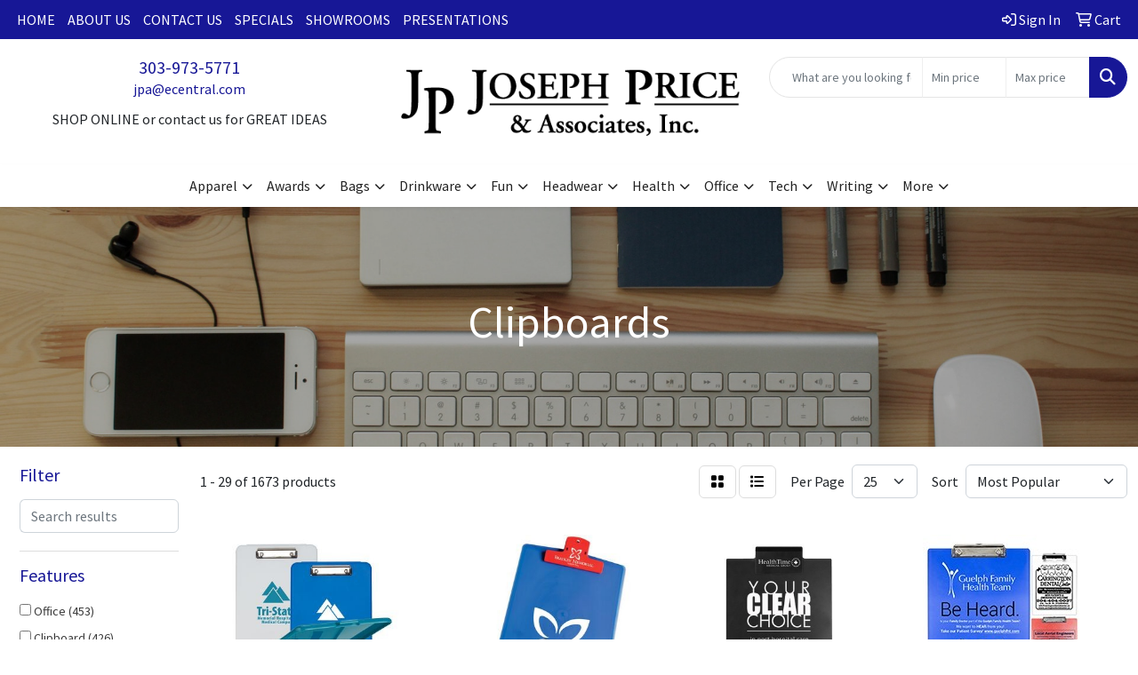

--- FILE ---
content_type: text/html
request_url: https://www.josephprice.com/ws/ws.dll/StartSrch?UID=1550&WENavID=16943875
body_size: 13898
content:
<!DOCTYPE html>
<html lang="en"><head>
<meta charset="utf-8">
<meta http-equiv="X-UA-Compatible" content="IE=edge">
<meta name="viewport" content="width=device-width, initial-scale=1">
<!-- The above 3 meta tags *must* come first in the head; any other head content must come *after* these tags -->


<link href="/distsite/styles/8/css/bootstrap.min.css" rel="stylesheet" />
<link href="https://fonts.googleapis.com/css?family=Open+Sans:400,600|Oswald:400,600" rel="stylesheet">
<link href="/distsite/styles/8/css/owl.carousel.min.css" rel="stylesheet">
<link href="/distsite/styles/8/css/nouislider.css" rel="stylesheet">
<!--<link href="/distsite/styles/8/css/menu.css" rel="stylesheet"/>-->
<link href="/distsite/styles/8/css/flexslider.css" rel="stylesheet">
<link href="/distsite/styles/8/css/all.min.css" rel="stylesheet">
<link href="/distsite/styles/8/css/slick/slick.css" rel="stylesheet"/>
<link href="/distsite/styles/8/css/lightbox/lightbox.css" rel="stylesheet"  />
<link href="/distsite/styles/8/css/yamm.css" rel="stylesheet" />
<!-- Custom styles for this theme -->
<link href="/we/we.dll/StyleSheet?UN=1550&Type=WETheme&TS=C44362.6030208333" rel="stylesheet">
<!-- Custom styles for this theme -->
<link href="/we/we.dll/StyleSheet?UN=1550&Type=WETheme-PS&TS=C44362.6030208333" rel="stylesheet">
<style>
#header-btm {padding-top: 0px; }
#nav1 li {text-transform: uppercase;}
#sigCollections-container > div.container {display:none;}
</style>

<!-- HTML5 shim and Respond.js for IE8 support of HTML5 elements and media queries -->
<!--[if lt IE 9]>
      <script src="https://oss.maxcdn.com/html5shiv/3.7.3/html5shiv.min.js"></script>
      <script src="https://oss.maxcdn.com/respond/1.4.2/respond.min.js"></script>
    <![endif]-->

</head>

<body style="background:#fff;">


  <!-- Slide-Out Menu -->
  <div id="filter-menu" class="filter-menu">
    <button id="close-menu" class="btn-close"></button>
    <div class="menu-content">
      
<aside class="filter-sidebar">



<div class="filter-section first">
	<h2>Filter</h2>
	 <div class="input-group mb-3">
	 <input type="text" style="border-right:0;" placeholder="Search results" class="form-control text-search-within-results" name="SearchWithinResults" value="" maxlength="100" onkeyup="HandleTextFilter(event);">
	  <label class="input-group-text" style="background-color:#fff;"><a  style="display:none;" href="javascript:void(0);" class="remove-filter" data-toggle="tooltip" title="Clear" onclick="ClearTextFilter();"><i class="far fa-times" aria-hidden="true"></i> <span class="fa-sr-only">x</span></a></label>
	</div>
</div>

<a href="javascript:void(0);" class="clear-filters"  style="display:none;" onclick="ClearDrillDown();">Clear all filters</a>

<div class="filter-section"  style="display:none;">
	<h2>Categories</h2>

	<div class="filter-list">

	 

		<!-- wrapper for more filters -->
        <div class="show-filter">

		</div><!-- showfilters -->

	</div>

		<a href="#" class="show-more"  style="display:none;" >Show more</a>
</div>


<div class="filter-section" >
	<h2>Features</h2>

		<div class="filter-list">

	  		<div class="checkbox"><label><input class="filtercheckbox" type="checkbox" name="2|Office" ><span> Office (453)</span></label></div><div class="checkbox"><label><input class="filtercheckbox" type="checkbox" name="2|Clipboard" ><span> Clipboard (426)</span></label></div><div class="checkbox"><label><input class="filtercheckbox" type="checkbox" name="2|Portable" ><span> Portable (372)</span></label></div><div class="checkbox"><label><input class="filtercheckbox" type="checkbox" name="2|School" ><span> School (341)</span></label></div><div class="checkbox"><label><input class="filtercheckbox" type="checkbox" name="2|Document" ><span> Document (314)</span></label></div><div class="checkbox"><label><input class="filtercheckbox" type="checkbox" name="2|Organizer" ><span> Organizer (307)</span></label></div><div class="checkbox"><label><input class="filtercheckbox" type="checkbox" name="2|Writing" ><span> Writing (287)</span></label></div><div class="checkbox"><label><input class="filtercheckbox" type="checkbox" name="2|Folder" ><span> Folder (284)</span></label></div><div class="checkbox"><label><input class="filtercheckbox" type="checkbox" name="2|Durable" ><span> Durable (257)</span></label></div><div class="checkbox"><label><input class="filtercheckbox" type="checkbox" name="2|Plastic" ><span> Plastic (247)</span></label></div><div class="show-filter"><div class="checkbox"><label><input class="filtercheckbox" type="checkbox" name="2|Rectangle" ><span> Rectangle (247)</span></label></div><div class="checkbox"><label><input class="filtercheckbox" type="checkbox" name="2|Business" ><span> Business (233)</span></label></div><div class="checkbox"><label><input class="filtercheckbox" type="checkbox" name="2|Lightweight" ><span> Lightweight (223)</span></label></div><div class="checkbox"><label><input class="filtercheckbox" type="checkbox" name="2|Holder" ><span> Holder (219)</span></label></div><div class="checkbox"><label><input class="filtercheckbox" type="checkbox" name="2|Storage" ><span> Storage (204)</span></label></div><div class="checkbox"><label><input class="filtercheckbox" type="checkbox" name="2|Stationery" ><span> Stationery (199)</span></label></div><div class="checkbox"><label><input class="filtercheckbox" type="checkbox" name="2|File" ><span> File (184)</span></label></div><div class="checkbox"><label><input class="filtercheckbox" type="checkbox" name="2|Clip" ><span> Clip (182)</span></label></div><div class="checkbox"><label><input class="filtercheckbox" type="checkbox" name="2|Board" ><span> Board (175)</span></label></div><div class="checkbox"><label><input class="filtercheckbox" type="checkbox" name="2|Paper" ><span> Paper (160)</span></label></div><div class="checkbox"><label><input class="filtercheckbox" type="checkbox" name="2|Waterproof" ><span> Waterproof (157)</span></label></div><div class="checkbox"><label><input class="filtercheckbox" type="checkbox" name="2|Student" ><span> Student (152)</span></label></div><div class="checkbox"><label><input class="filtercheckbox" type="checkbox" name="2|Notepad" ><span> Notepad (146)</span></label></div><div class="checkbox"><label><input class="filtercheckbox" type="checkbox" name="2|Meeting" ><span> Meeting (138)</span></label></div><div class="checkbox"><label><input class="filtercheckbox" type="checkbox" name="2|A4" ><span> A4 (134)</span></label></div><div class="checkbox"><label><input class="filtercheckbox" type="checkbox" name="2|Nurses" ><span> Nurses (110)</span></label></div><div class="checkbox"><label><input class="filtercheckbox" type="checkbox" name="2|Binder" ><span> Binder (108)</span></label></div><div class="checkbox"><label><input class="filtercheckbox" type="checkbox" name="2|Clip board" ><span> Clip board (106)</span></label></div><div class="checkbox"><label><input class="filtercheckbox" type="checkbox" name="2|Paper holder" ><span> Paper holder (104)</span></label></div><div class="checkbox"><label><input class="filtercheckbox" type="checkbox" name="2|Metal" ><span> Metal (103)</span></label></div><div class="checkbox"><label><input class="filtercheckbox" type="checkbox" name="2|Metal clip" ><span> Metal clip (101)</span></label></div><div class="checkbox"><label><input class="filtercheckbox" type="checkbox" name="2|Writing board" ><span> Writing board (99)</span></label></div><div class="checkbox"><label><input class="filtercheckbox" type="checkbox" name="2|Teacher" ><span> Teacher (98)</span></label></div><div class="checkbox"><label><input class="filtercheckbox" type="checkbox" name="2|Pad" ><span> Pad (97)</span></label></div><div class="checkbox"><label><input class="filtercheckbox" type="checkbox" name="2|Work" ><span> Work (97)</span></label></div><div class="checkbox"><label><input class="filtercheckbox" type="checkbox" name="2|Writing pad" ><span> Writing pad (95)</span></label></div><div class="checkbox"><label><input class="filtercheckbox" type="checkbox" name="2|Nursing" ><span> Nursing (93)</span></label></div><div class="checkbox"><label><input class="filtercheckbox" type="checkbox" name="2|Sturdy" ><span> Sturdy (89)</span></label></div><div class="checkbox"><label><input class="filtercheckbox" type="checkbox" name="2|Restaurant" ><span> Restaurant (87)</span></label></div><div class="checkbox"><label><input class="filtercheckbox" type="checkbox" name="2|Classrooms" ><span> Classrooms (82)</span></label></div><div class="checkbox"><label><input class="filtercheckbox" type="checkbox" name="2|Padfolio" ><span> Padfolio (81)</span></label></div><div class="checkbox"><label><input class="filtercheckbox" type="checkbox" name="2|Professional" ><span> Professional (76)</span></label></div><div class="checkbox"><label><input class="filtercheckbox" type="checkbox" name="2|Menu" ><span> Menu (75)</span></label></div><div class="checkbox"><label><input class="filtercheckbox" type="checkbox" name="2|Menu board" ><span> Menu board (75)</span></label></div><div class="checkbox"><label><input class="filtercheckbox" type="checkbox" name="2|Smooth" ><span> Smooth (75)</span></label></div><div class="checkbox"><label><input class="filtercheckbox" type="checkbox" name="2|Pen holder" ><span> Pen holder (74)</span></label></div><div class="checkbox"><label><input class="filtercheckbox" type="checkbox" name="2|Plastic clipboard" ><span> Plastic clipboard (74)</span></label></div><div class="checkbox"><label><input class="filtercheckbox" type="checkbox" name="2|Foldable" ><span> Foldable (73)</span></label></div><div class="checkbox"><label><input class="filtercheckbox" type="checkbox" name="2|Hospital" ><span> Hospital (71)</span></label></div><div class="checkbox"><label><input class="filtercheckbox" type="checkbox" name="2|Leather" ><span> Leather (71)</span></label></div></div>

			<!-- wrapper for more filters -->
			<div class="show-filter">

			</div><!-- showfilters -->
 		</div>
		<a href="#" class="show-more"  >Show more</a>


</div>


<div class="filter-section" >
	<h2>Colors</h2>

		<div class="filter-list">

		  	<div class="checkbox"><label><input class="filtercheckbox" type="checkbox" name="1|Black" ><span> Black (1085)</span></label></div><div class="checkbox"><label><input class="filtercheckbox" type="checkbox" name="1|Blue" ><span> Blue (808)</span></label></div><div class="checkbox"><label><input class="filtercheckbox" type="checkbox" name="1|Green" ><span> Green (600)</span></label></div><div class="checkbox"><label><input class="filtercheckbox" type="checkbox" name="1|Pink" ><span> Pink (537)</span></label></div><div class="checkbox"><label><input class="filtercheckbox" type="checkbox" name="1|Red" ><span> Red (455)</span></label></div><div class="checkbox"><label><input class="filtercheckbox" type="checkbox" name="1|White" ><span> White (444)</span></label></div><div class="checkbox"><label><input class="filtercheckbox" type="checkbox" name="1|Brown" ><span> Brown (290)</span></label></div><div class="checkbox"><label><input class="filtercheckbox" type="checkbox" name="1|Purple" ><span> Purple (280)</span></label></div><div class="checkbox"><label><input class="filtercheckbox" type="checkbox" name="1|Yellow" ><span> Yellow (264)</span></label></div><div class="checkbox"><label><input class="filtercheckbox" type="checkbox" name="1|Orange" ><span> Orange (262)</span></label></div><div class="show-filter"><div class="checkbox"><label><input class="filtercheckbox" type="checkbox" name="1|Gray" ><span> Gray (246)</span></label></div><div class="checkbox"><label><input class="filtercheckbox" type="checkbox" name="1|Light blue" ><span> Light blue (217)</span></label></div><div class="checkbox"><label><input class="filtercheckbox" type="checkbox" name="1|Navy blue" ><span> Navy blue (112)</span></label></div><div class="checkbox"><label><input class="filtercheckbox" type="checkbox" name="1|Dark blue" ><span> Dark blue (111)</span></label></div><div class="checkbox"><label><input class="filtercheckbox" type="checkbox" name="1|Clear" ><span> Clear (102)</span></label></div><div class="checkbox"><label><input class="filtercheckbox" type="checkbox" name="1|Silver" ><span> Silver (73)</span></label></div><div class="checkbox"><label><input class="filtercheckbox" type="checkbox" name="1|Light green" ><span> Light green (53)</span></label></div><div class="checkbox"><label><input class="filtercheckbox" type="checkbox" name="1|Various" ><span> Various (53)</span></label></div><div class="checkbox"><label><input class="filtercheckbox" type="checkbox" name="1|Dark green" ><span> Dark green (47)</span></label></div><div class="checkbox"><label><input class="filtercheckbox" type="checkbox" name="1|Sky blue" ><span> Sky blue (45)</span></label></div><div class="checkbox"><label><input class="filtercheckbox" type="checkbox" name="1|Rose red" ><span> Rose red (43)</span></label></div><div class="checkbox"><label><input class="filtercheckbox" type="checkbox" name="1|Royal blue" ><span> Royal blue (37)</span></label></div><div class="checkbox"><label><input class="filtercheckbox" type="checkbox" name="1|Light pink" ><span> Light pink (32)</span></label></div><div class="checkbox"><label><input class="filtercheckbox" type="checkbox" name="1|Light purple" ><span> Light purple (30)</span></label></div><div class="checkbox"><label><input class="filtercheckbox" type="checkbox" name="1|Beige" ><span> Beige (29)</span></label></div><div class="checkbox"><label><input class="filtercheckbox" type="checkbox" name="1|Opaque white" ><span> Opaque white (29)</span></label></div><div class="checkbox"><label><input class="filtercheckbox" type="checkbox" name="1|Gold" ><span> Gold (25)</span></label></div><div class="checkbox"><label><input class="filtercheckbox" type="checkbox" name="1|Dark purple" ><span> Dark purple (24)</span></label></div><div class="checkbox"><label><input class="filtercheckbox" type="checkbox" name="1|Transparent blue" ><span> Transparent blue (24)</span></label></div><div class="checkbox"><label><input class="filtercheckbox" type="checkbox" name="1|Mint green" ><span> Mint green (23)</span></label></div><div class="checkbox"><label><input class="filtercheckbox" type="checkbox" name="1|Transparent green" ><span> Transparent green (21)</span></label></div><div class="checkbox"><label><input class="filtercheckbox" type="checkbox" name="1|Transparent purple" ><span> Transparent purple (21)</span></label></div><div class="checkbox"><label><input class="filtercheckbox" type="checkbox" name="1|Opaque black" ><span> Opaque black (20)</span></label></div><div class="checkbox"><label><input class="filtercheckbox" type="checkbox" name="1|Transparent red" ><span> Transparent red (20)</span></label></div><div class="checkbox"><label><input class="filtercheckbox" type="checkbox" name="1|Lake blue" ><span> Lake blue (19)</span></label></div><div class="checkbox"><label><input class="filtercheckbox" type="checkbox" name="1|Dark brown" ><span> Dark brown (17)</span></label></div><div class="checkbox"><label><input class="filtercheckbox" type="checkbox" name="1|Opaque blue" ><span> Opaque blue (17)</span></label></div><div class="checkbox"><label><input class="filtercheckbox" type="checkbox" name="1|Transparent clear" ><span> Transparent clear (15)</span></label></div><div class="checkbox"><label><input class="filtercheckbox" type="checkbox" name="1|Coffee brown" ><span> Coffee brown (13)</span></label></div><div class="checkbox"><label><input class="filtercheckbox" type="checkbox" name="1|Cyan" ><span> Cyan (13)</span></label></div><div class="checkbox"><label><input class="filtercheckbox" type="checkbox" name="1|Fluorescent green" ><span> Fluorescent green (13)</span></label></div><div class="checkbox"><label><input class="filtercheckbox" type="checkbox" name="1|Tiffany blue" ><span> Tiffany blue (13)</span></label></div><div class="checkbox"><label><input class="filtercheckbox" type="checkbox" name="1|Walnut brown" ><span> Walnut brown (13)</span></label></div><div class="checkbox"><label><input class="filtercheckbox" type="checkbox" name="1|Light gray" ><span> Light gray (12)</span></label></div><div class="checkbox"><label><input class="filtercheckbox" type="checkbox" name="1|Translucent blue" ><span> Translucent blue (11)</span></label></div><div class="checkbox"><label><input class="filtercheckbox" type="checkbox" name="1|Transparent" ><span> Transparent (11)</span></label></div><div class="checkbox"><label><input class="filtercheckbox" type="checkbox" name="1|Wood brown" ><span> Wood brown (11)</span></label></div><div class="checkbox"><label><input class="filtercheckbox" type="checkbox" name="1|Black/silver" ><span> Black/silver (10)</span></label></div><div class="checkbox"><label><input class="filtercheckbox" type="checkbox" name="1|Dark gray" ><span> Dark gray (10)</span></label></div><div class="checkbox"><label><input class="filtercheckbox" type="checkbox" name="1|Dark pink" ><span> Dark pink (10)</span></label></div></div>


			<!-- wrapper for more filters -->
			<div class="show-filter">

			</div><!-- showfilters -->

		  </div>

		<a href="#" class="show-more"  >Show more</a>
</div>


<div class="filter-section"  >
	<h2>Price Range</h2>
	<div class="filter-price-wrap">
		<div class="filter-price-inner">
			<div class="input-group">
				<span class="input-group-text input-group-text-white">$</span>
				<input type="text" class="form-control form-control-sm filter-min-prices" name="min-prices" value="" placeholder="Min" onkeyup="HandlePriceFilter(event);">
			</div>
			<div class="input-group">
				<span class="input-group-text input-group-text-white">$</span>
				<input type="text" class="form-control form-control-sm filter-max-prices" name="max-prices" value="" placeholder="Max" onkeyup="HandlePriceFilter(event);">
			</div>
		</div>
		<a href="javascript:void(0)" onclick="SetPriceFilter();" ><i class="fa-solid fa-chevron-right"></i></a>
	</div>
</div>

<div class="filter-section"   >
	<h2>Quantity</h2>
	<div class="filter-price-wrap mb-2">
		<input type="text" class="form-control form-control-sm filter-quantity" value="" placeholder="Qty" onkeyup="HandleQuantityFilter(event);">
		<a href="javascript:void(0)" onclick="SetQuantityFilter();"><i class="fa-solid fa-chevron-right"></i></a>
	</div>
</div>




	</aside>

    </div>
</div>




	<div class="container-fluid">
		<div class="row">

			<div class="col-md-3 col-lg-2">
        <div class="d-none d-md-block">
          <div id="desktop-filter">
            
<aside class="filter-sidebar">



<div class="filter-section first">
	<h2>Filter</h2>
	 <div class="input-group mb-3">
	 <input type="text" style="border-right:0;" placeholder="Search results" class="form-control text-search-within-results" name="SearchWithinResults" value="" maxlength="100" onkeyup="HandleTextFilter(event);">
	  <label class="input-group-text" style="background-color:#fff;"><a  style="display:none;" href="javascript:void(0);" class="remove-filter" data-toggle="tooltip" title="Clear" onclick="ClearTextFilter();"><i class="far fa-times" aria-hidden="true"></i> <span class="fa-sr-only">x</span></a></label>
	</div>
</div>

<a href="javascript:void(0);" class="clear-filters"  style="display:none;" onclick="ClearDrillDown();">Clear all filters</a>

<div class="filter-section"  style="display:none;">
	<h2>Categories</h2>

	<div class="filter-list">

	 

		<!-- wrapper for more filters -->
        <div class="show-filter">

		</div><!-- showfilters -->

	</div>

		<a href="#" class="show-more"  style="display:none;" >Show more</a>
</div>


<div class="filter-section" >
	<h2>Features</h2>

		<div class="filter-list">

	  		<div class="checkbox"><label><input class="filtercheckbox" type="checkbox" name="2|Office" ><span> Office (453)</span></label></div><div class="checkbox"><label><input class="filtercheckbox" type="checkbox" name="2|Clipboard" ><span> Clipboard (426)</span></label></div><div class="checkbox"><label><input class="filtercheckbox" type="checkbox" name="2|Portable" ><span> Portable (372)</span></label></div><div class="checkbox"><label><input class="filtercheckbox" type="checkbox" name="2|School" ><span> School (341)</span></label></div><div class="checkbox"><label><input class="filtercheckbox" type="checkbox" name="2|Document" ><span> Document (314)</span></label></div><div class="checkbox"><label><input class="filtercheckbox" type="checkbox" name="2|Organizer" ><span> Organizer (307)</span></label></div><div class="checkbox"><label><input class="filtercheckbox" type="checkbox" name="2|Writing" ><span> Writing (287)</span></label></div><div class="checkbox"><label><input class="filtercheckbox" type="checkbox" name="2|Folder" ><span> Folder (284)</span></label></div><div class="checkbox"><label><input class="filtercheckbox" type="checkbox" name="2|Durable" ><span> Durable (257)</span></label></div><div class="checkbox"><label><input class="filtercheckbox" type="checkbox" name="2|Plastic" ><span> Plastic (247)</span></label></div><div class="show-filter"><div class="checkbox"><label><input class="filtercheckbox" type="checkbox" name="2|Rectangle" ><span> Rectangle (247)</span></label></div><div class="checkbox"><label><input class="filtercheckbox" type="checkbox" name="2|Business" ><span> Business (233)</span></label></div><div class="checkbox"><label><input class="filtercheckbox" type="checkbox" name="2|Lightweight" ><span> Lightweight (223)</span></label></div><div class="checkbox"><label><input class="filtercheckbox" type="checkbox" name="2|Holder" ><span> Holder (219)</span></label></div><div class="checkbox"><label><input class="filtercheckbox" type="checkbox" name="2|Storage" ><span> Storage (204)</span></label></div><div class="checkbox"><label><input class="filtercheckbox" type="checkbox" name="2|Stationery" ><span> Stationery (199)</span></label></div><div class="checkbox"><label><input class="filtercheckbox" type="checkbox" name="2|File" ><span> File (184)</span></label></div><div class="checkbox"><label><input class="filtercheckbox" type="checkbox" name="2|Clip" ><span> Clip (182)</span></label></div><div class="checkbox"><label><input class="filtercheckbox" type="checkbox" name="2|Board" ><span> Board (175)</span></label></div><div class="checkbox"><label><input class="filtercheckbox" type="checkbox" name="2|Paper" ><span> Paper (160)</span></label></div><div class="checkbox"><label><input class="filtercheckbox" type="checkbox" name="2|Waterproof" ><span> Waterproof (157)</span></label></div><div class="checkbox"><label><input class="filtercheckbox" type="checkbox" name="2|Student" ><span> Student (152)</span></label></div><div class="checkbox"><label><input class="filtercheckbox" type="checkbox" name="2|Notepad" ><span> Notepad (146)</span></label></div><div class="checkbox"><label><input class="filtercheckbox" type="checkbox" name="2|Meeting" ><span> Meeting (138)</span></label></div><div class="checkbox"><label><input class="filtercheckbox" type="checkbox" name="2|A4" ><span> A4 (134)</span></label></div><div class="checkbox"><label><input class="filtercheckbox" type="checkbox" name="2|Nurses" ><span> Nurses (110)</span></label></div><div class="checkbox"><label><input class="filtercheckbox" type="checkbox" name="2|Binder" ><span> Binder (108)</span></label></div><div class="checkbox"><label><input class="filtercheckbox" type="checkbox" name="2|Clip board" ><span> Clip board (106)</span></label></div><div class="checkbox"><label><input class="filtercheckbox" type="checkbox" name="2|Paper holder" ><span> Paper holder (104)</span></label></div><div class="checkbox"><label><input class="filtercheckbox" type="checkbox" name="2|Metal" ><span> Metal (103)</span></label></div><div class="checkbox"><label><input class="filtercheckbox" type="checkbox" name="2|Metal clip" ><span> Metal clip (101)</span></label></div><div class="checkbox"><label><input class="filtercheckbox" type="checkbox" name="2|Writing board" ><span> Writing board (99)</span></label></div><div class="checkbox"><label><input class="filtercheckbox" type="checkbox" name="2|Teacher" ><span> Teacher (98)</span></label></div><div class="checkbox"><label><input class="filtercheckbox" type="checkbox" name="2|Pad" ><span> Pad (97)</span></label></div><div class="checkbox"><label><input class="filtercheckbox" type="checkbox" name="2|Work" ><span> Work (97)</span></label></div><div class="checkbox"><label><input class="filtercheckbox" type="checkbox" name="2|Writing pad" ><span> Writing pad (95)</span></label></div><div class="checkbox"><label><input class="filtercheckbox" type="checkbox" name="2|Nursing" ><span> Nursing (93)</span></label></div><div class="checkbox"><label><input class="filtercheckbox" type="checkbox" name="2|Sturdy" ><span> Sturdy (89)</span></label></div><div class="checkbox"><label><input class="filtercheckbox" type="checkbox" name="2|Restaurant" ><span> Restaurant (87)</span></label></div><div class="checkbox"><label><input class="filtercheckbox" type="checkbox" name="2|Classrooms" ><span> Classrooms (82)</span></label></div><div class="checkbox"><label><input class="filtercheckbox" type="checkbox" name="2|Padfolio" ><span> Padfolio (81)</span></label></div><div class="checkbox"><label><input class="filtercheckbox" type="checkbox" name="2|Professional" ><span> Professional (76)</span></label></div><div class="checkbox"><label><input class="filtercheckbox" type="checkbox" name="2|Menu" ><span> Menu (75)</span></label></div><div class="checkbox"><label><input class="filtercheckbox" type="checkbox" name="2|Menu board" ><span> Menu board (75)</span></label></div><div class="checkbox"><label><input class="filtercheckbox" type="checkbox" name="2|Smooth" ><span> Smooth (75)</span></label></div><div class="checkbox"><label><input class="filtercheckbox" type="checkbox" name="2|Pen holder" ><span> Pen holder (74)</span></label></div><div class="checkbox"><label><input class="filtercheckbox" type="checkbox" name="2|Plastic clipboard" ><span> Plastic clipboard (74)</span></label></div><div class="checkbox"><label><input class="filtercheckbox" type="checkbox" name="2|Foldable" ><span> Foldable (73)</span></label></div><div class="checkbox"><label><input class="filtercheckbox" type="checkbox" name="2|Hospital" ><span> Hospital (71)</span></label></div><div class="checkbox"><label><input class="filtercheckbox" type="checkbox" name="2|Leather" ><span> Leather (71)</span></label></div></div>

			<!-- wrapper for more filters -->
			<div class="show-filter">

			</div><!-- showfilters -->
 		</div>
		<a href="#" class="show-more"  >Show more</a>


</div>


<div class="filter-section" >
	<h2>Colors</h2>

		<div class="filter-list">

		  	<div class="checkbox"><label><input class="filtercheckbox" type="checkbox" name="1|Black" ><span> Black (1085)</span></label></div><div class="checkbox"><label><input class="filtercheckbox" type="checkbox" name="1|Blue" ><span> Blue (808)</span></label></div><div class="checkbox"><label><input class="filtercheckbox" type="checkbox" name="1|Green" ><span> Green (600)</span></label></div><div class="checkbox"><label><input class="filtercheckbox" type="checkbox" name="1|Pink" ><span> Pink (537)</span></label></div><div class="checkbox"><label><input class="filtercheckbox" type="checkbox" name="1|Red" ><span> Red (455)</span></label></div><div class="checkbox"><label><input class="filtercheckbox" type="checkbox" name="1|White" ><span> White (444)</span></label></div><div class="checkbox"><label><input class="filtercheckbox" type="checkbox" name="1|Brown" ><span> Brown (290)</span></label></div><div class="checkbox"><label><input class="filtercheckbox" type="checkbox" name="1|Purple" ><span> Purple (280)</span></label></div><div class="checkbox"><label><input class="filtercheckbox" type="checkbox" name="1|Yellow" ><span> Yellow (264)</span></label></div><div class="checkbox"><label><input class="filtercheckbox" type="checkbox" name="1|Orange" ><span> Orange (262)</span></label></div><div class="show-filter"><div class="checkbox"><label><input class="filtercheckbox" type="checkbox" name="1|Gray" ><span> Gray (246)</span></label></div><div class="checkbox"><label><input class="filtercheckbox" type="checkbox" name="1|Light blue" ><span> Light blue (217)</span></label></div><div class="checkbox"><label><input class="filtercheckbox" type="checkbox" name="1|Navy blue" ><span> Navy blue (112)</span></label></div><div class="checkbox"><label><input class="filtercheckbox" type="checkbox" name="1|Dark blue" ><span> Dark blue (111)</span></label></div><div class="checkbox"><label><input class="filtercheckbox" type="checkbox" name="1|Clear" ><span> Clear (102)</span></label></div><div class="checkbox"><label><input class="filtercheckbox" type="checkbox" name="1|Silver" ><span> Silver (73)</span></label></div><div class="checkbox"><label><input class="filtercheckbox" type="checkbox" name="1|Light green" ><span> Light green (53)</span></label></div><div class="checkbox"><label><input class="filtercheckbox" type="checkbox" name="1|Various" ><span> Various (53)</span></label></div><div class="checkbox"><label><input class="filtercheckbox" type="checkbox" name="1|Dark green" ><span> Dark green (47)</span></label></div><div class="checkbox"><label><input class="filtercheckbox" type="checkbox" name="1|Sky blue" ><span> Sky blue (45)</span></label></div><div class="checkbox"><label><input class="filtercheckbox" type="checkbox" name="1|Rose red" ><span> Rose red (43)</span></label></div><div class="checkbox"><label><input class="filtercheckbox" type="checkbox" name="1|Royal blue" ><span> Royal blue (37)</span></label></div><div class="checkbox"><label><input class="filtercheckbox" type="checkbox" name="1|Light pink" ><span> Light pink (32)</span></label></div><div class="checkbox"><label><input class="filtercheckbox" type="checkbox" name="1|Light purple" ><span> Light purple (30)</span></label></div><div class="checkbox"><label><input class="filtercheckbox" type="checkbox" name="1|Beige" ><span> Beige (29)</span></label></div><div class="checkbox"><label><input class="filtercheckbox" type="checkbox" name="1|Opaque white" ><span> Opaque white (29)</span></label></div><div class="checkbox"><label><input class="filtercheckbox" type="checkbox" name="1|Gold" ><span> Gold (25)</span></label></div><div class="checkbox"><label><input class="filtercheckbox" type="checkbox" name="1|Dark purple" ><span> Dark purple (24)</span></label></div><div class="checkbox"><label><input class="filtercheckbox" type="checkbox" name="1|Transparent blue" ><span> Transparent blue (24)</span></label></div><div class="checkbox"><label><input class="filtercheckbox" type="checkbox" name="1|Mint green" ><span> Mint green (23)</span></label></div><div class="checkbox"><label><input class="filtercheckbox" type="checkbox" name="1|Transparent green" ><span> Transparent green (21)</span></label></div><div class="checkbox"><label><input class="filtercheckbox" type="checkbox" name="1|Transparent purple" ><span> Transparent purple (21)</span></label></div><div class="checkbox"><label><input class="filtercheckbox" type="checkbox" name="1|Opaque black" ><span> Opaque black (20)</span></label></div><div class="checkbox"><label><input class="filtercheckbox" type="checkbox" name="1|Transparent red" ><span> Transparent red (20)</span></label></div><div class="checkbox"><label><input class="filtercheckbox" type="checkbox" name="1|Lake blue" ><span> Lake blue (19)</span></label></div><div class="checkbox"><label><input class="filtercheckbox" type="checkbox" name="1|Dark brown" ><span> Dark brown (17)</span></label></div><div class="checkbox"><label><input class="filtercheckbox" type="checkbox" name="1|Opaque blue" ><span> Opaque blue (17)</span></label></div><div class="checkbox"><label><input class="filtercheckbox" type="checkbox" name="1|Transparent clear" ><span> Transparent clear (15)</span></label></div><div class="checkbox"><label><input class="filtercheckbox" type="checkbox" name="1|Coffee brown" ><span> Coffee brown (13)</span></label></div><div class="checkbox"><label><input class="filtercheckbox" type="checkbox" name="1|Cyan" ><span> Cyan (13)</span></label></div><div class="checkbox"><label><input class="filtercheckbox" type="checkbox" name="1|Fluorescent green" ><span> Fluorescent green (13)</span></label></div><div class="checkbox"><label><input class="filtercheckbox" type="checkbox" name="1|Tiffany blue" ><span> Tiffany blue (13)</span></label></div><div class="checkbox"><label><input class="filtercheckbox" type="checkbox" name="1|Walnut brown" ><span> Walnut brown (13)</span></label></div><div class="checkbox"><label><input class="filtercheckbox" type="checkbox" name="1|Light gray" ><span> Light gray (12)</span></label></div><div class="checkbox"><label><input class="filtercheckbox" type="checkbox" name="1|Translucent blue" ><span> Translucent blue (11)</span></label></div><div class="checkbox"><label><input class="filtercheckbox" type="checkbox" name="1|Transparent" ><span> Transparent (11)</span></label></div><div class="checkbox"><label><input class="filtercheckbox" type="checkbox" name="1|Wood brown" ><span> Wood brown (11)</span></label></div><div class="checkbox"><label><input class="filtercheckbox" type="checkbox" name="1|Black/silver" ><span> Black/silver (10)</span></label></div><div class="checkbox"><label><input class="filtercheckbox" type="checkbox" name="1|Dark gray" ><span> Dark gray (10)</span></label></div><div class="checkbox"><label><input class="filtercheckbox" type="checkbox" name="1|Dark pink" ><span> Dark pink (10)</span></label></div></div>


			<!-- wrapper for more filters -->
			<div class="show-filter">

			</div><!-- showfilters -->

		  </div>

		<a href="#" class="show-more"  >Show more</a>
</div>


<div class="filter-section"  >
	<h2>Price Range</h2>
	<div class="filter-price-wrap">
		<div class="filter-price-inner">
			<div class="input-group">
				<span class="input-group-text input-group-text-white">$</span>
				<input type="text" class="form-control form-control-sm filter-min-prices" name="min-prices" value="" placeholder="Min" onkeyup="HandlePriceFilter(event);">
			</div>
			<div class="input-group">
				<span class="input-group-text input-group-text-white">$</span>
				<input type="text" class="form-control form-control-sm filter-max-prices" name="max-prices" value="" placeholder="Max" onkeyup="HandlePriceFilter(event);">
			</div>
		</div>
		<a href="javascript:void(0)" onclick="SetPriceFilter();" ><i class="fa-solid fa-chevron-right"></i></a>
	</div>
</div>

<div class="filter-section"   >
	<h2>Quantity</h2>
	<div class="filter-price-wrap mb-2">
		<input type="text" class="form-control form-control-sm filter-quantity" value="" placeholder="Qty" onkeyup="HandleQuantityFilter(event);">
		<a href="javascript:void(0)" onclick="SetQuantityFilter();"><i class="fa-solid fa-chevron-right"></i></a>
	</div>
</div>




	</aside>

          </div>
        </div>
			</div>

			<div class="col-md-9 col-lg-10">
				

				<ol class="breadcrumb"  style="display:none;" >
              		<li><a href="https://www.josephprice.com" target="_top">Home</a></li>
             	 	<li class="active">Clipboards</li>
            	</ol>




				<div id="product-list-controls">

				
						<div class="d-flex align-items-center justify-content-between">
							<div class="d-none d-md-block me-3">
								1 - 29 of  1673 <span class="d-none d-lg-inline">products</span>
							</div>
					  
						  <!-- Right Aligned Controls -->
						  <div class="product-controls-right d-flex align-items-center">
       
              <button id="show-filter-button" class="btn btn-control d-block d-md-none"><i class="fa-solid fa-filter" aria-hidden="true"></i></button>

							
							<span class="me-3">
								<a href="/ws/ws.dll/StartSrch?UID=1550&WENavID=16943875&View=T&ST=260114154630730199400309557" class="btn btn-control grid" title="Change to Grid View"><i class="fa-solid fa-grid-2" aria-hidden="true"></i>  <span class="fa-sr-only">Grid</span></a>
								<a href="/ws/ws.dll/StartSrch?UID=1550&WENavID=16943875&View=L&ST=260114154630730199400309557" class="btn btn-control" title="Change to List View"><i class="fa-solid fa-list"></i> <span class="fa-sr-only">List</span></a>
							</span>
							
					  
							<!-- Number of Items Per Page -->
							<div class="me-2 d-none d-lg-block">
								<label>Per Page</label>
							</div>
							<div class="me-3 d-none d-md-block">
								<select class="form-select notranslate" onchange="GoToNewURL(this);" aria-label="Items per page">
									<option value="/ws/ws.dll/StartSrch?UID=1550&WENavID=16943875&ST=260114154630730199400309557&PPP=10" >10</option><option value="/ws/ws.dll/StartSrch?UID=1550&WENavID=16943875&ST=260114154630730199400309557&PPP=25" selected>25</option><option value="/ws/ws.dll/StartSrch?UID=1550&WENavID=16943875&ST=260114154630730199400309557&PPP=50" >50</option><option value="/ws/ws.dll/StartSrch?UID=1550&WENavID=16943875&ST=260114154630730199400309557&PPP=100" >100</option><option value="/ws/ws.dll/StartSrch?UID=1550&WENavID=16943875&ST=260114154630730199400309557&PPP=250" >250</option>
								
								</select>
							</div>
					  
							<!-- Sort By -->
							<div class="d-none d-lg-block me-2">
								<label>Sort</label>
							</div>
							<div>
								<select class="form-select" onchange="GoToNewURL(this);">
									<option value="/ws/ws.dll/StartSrch?UID=1550&WENavID=16943875&Sort=0">Best Match</option><option value="/ws/ws.dll/StartSrch?UID=1550&WENavID=16943875&Sort=3" selected>Most Popular</option><option value="/ws/ws.dll/StartSrch?UID=1550&WENavID=16943875&Sort=1">Price (Low to High)</option><option value="/ws/ws.dll/StartSrch?UID=1550&WENavID=16943875&Sort=2">Price (High to Low)</option>
								 </select>
							</div>
						  </div>
						</div>

			  </div>

				<!-- Product Results List -->
				<ul class="thumbnail-list"><a name="0" href="#" alt="Item 0"></a>
<li>
 <a href="https://www.josephprice.com/p/GPNVE-NVCUS/storage-clipboard" target="_parent" alt="Storage Clipboard">
 <div class="pr-list-grid">
		<img class="img-responsive" src="/ws/ws.dll/QPic?SN=50018&P=376311674&I=0&PX=300" alt="Storage Clipboard">
		<p class="pr-name">Storage Clipboard</p>
		<div class="pr-meta-row">
			<div class="product-reviews"  style="display:none;">
				<div class="rating-stars">
				<i class="fa-solid fa-star-sharp" aria-hidden="true"></i><i class="fa-solid fa-star-sharp" aria-hidden="true"></i><i class="fa-solid fa-star-sharp" aria-hidden="true"></i><i class="fa-solid fa-star-sharp" aria-hidden="true"></i><i class="fa-solid fa-star-sharp" aria-hidden="true"></i>
				</div>
				<span class="rating-count">(0)</span>
			</div>
			
		</div>
		<p class="pr-number"  ><span class="notranslate">Item #GPNVE-NVCUS</span></p>
		<p class="pr-price"  ><span class="notranslate">$9.65</span> - <span class="notranslate">$10.05</span></p>
 </div>
 </a>
</li>
<a name="1" href="#" alt="Item 1"></a>
<li>
 <a href="https://www.josephprice.com/p/ALIYJ-BVNLD/keep-it-clipboard" target="_parent" alt="Keep-It™ Clipboard">
 <div class="pr-list-grid">
		<img class="img-responsive" src="/ws/ws.dll/QPic?SN=50018&P=33835149&I=0&PX=300" alt="Keep-It™ Clipboard">
		<p class="pr-name">Keep-It™ Clipboard</p>
		<div class="pr-meta-row">
			<div class="product-reviews"  style="display:none;">
				<div class="rating-stars">
				<i class="fa-solid fa-star-sharp" aria-hidden="true"></i><i class="fa-solid fa-star-sharp" aria-hidden="true"></i><i class="fa-solid fa-star-sharp" aria-hidden="true"></i><i class="fa-solid fa-star-sharp" aria-hidden="true"></i><i class="fa-solid fa-star-sharp" aria-hidden="true"></i>
				</div>
				<span class="rating-count">(0)</span>
			</div>
			
		</div>
		<p class="pr-number"  ><span class="notranslate">Item #ALIYJ-BVNLD</span></p>
		<p class="pr-price"  ><span class="notranslate">$4.95</span> - <span class="notranslate">$5.35</span></p>
 </div>
 </a>
</li>
<a name="2" href="#" alt="Item 2"></a>
<li>
 <a href="https://www.josephprice.com/p/RNKAJ-BUHDX/garyline-letter-clipboard" target="_parent" alt="Garyline® Letter Clipboard">
 <div class="pr-list-grid">
		<img class="img-responsive" src="/ws/ws.dll/QPic?SN=57550&P=73813329&I=0&PX=300" alt="Garyline® Letter Clipboard">
		<p class="pr-name">Garyline® Letter Clipboard</p>
		<div class="pr-meta-row">
			<div class="product-reviews"  style="display:none;">
				<div class="rating-stars">
				<i class="fa-solid fa-star-sharp active" aria-hidden="true"></i><i class="fa-solid fa-star-sharp active" aria-hidden="true"></i><i class="fa-solid fa-star-sharp active" aria-hidden="true"></i><i class="fa-solid fa-star-sharp" aria-hidden="true"></i><i class="fa-solid fa-star-sharp" aria-hidden="true"></i>
				</div>
				<span class="rating-count">(2)</span>
			</div>
			
		</div>
		<p class="pr-number"  ><span class="notranslate">Item #RNKAJ-BUHDX</span></p>
		<p class="pr-price"  ><span class="notranslate">$4.89</span> - <span class="notranslate">$6.17</span></p>
 </div>
 </a>
</li>
<a name="3" href="#" alt="Item 3"></a>
<li>
 <a href="https://www.josephprice.com/p/XOHYB-CZMWF/mcquary-letter-size-clipboard-wmetal-spring-clip" target="_parent" alt="&quot;McQuary&quot; Letter Size Clipboard w/Metal Spring Clip">
 <div class="pr-list-grid">
		<img class="img-responsive" src="/ws/ws.dll/QPic?SN=51749&P=711362041&I=0&PX=300" alt="&quot;McQuary&quot; Letter Size Clipboard w/Metal Spring Clip">
		<p class="pr-name">&quot;McQuary&quot; Letter Size Clipboard w/Metal Spring Clip</p>
		<div class="pr-meta-row">
			<div class="product-reviews"  style="display:none;">
				<div class="rating-stars">
				<i class="fa-solid fa-star-sharp active" aria-hidden="true"></i><i class="fa-solid fa-star-sharp active" aria-hidden="true"></i><i class="fa-solid fa-star-sharp active" aria-hidden="true"></i><i class="fa-solid fa-star-sharp" aria-hidden="true"></i><i class="fa-solid fa-star-sharp" aria-hidden="true"></i>
				</div>
				<span class="rating-count">(1)</span>
			</div>
			
		</div>
		<p class="pr-number"  ><span class="notranslate">Item #XOHYB-CZMWF</span></p>
		<p class="pr-price"  ><span class="notranslate">$6.10</span> - <span class="notranslate">$7.50</span></p>
 </div>
 </a>
</li>
<a name="4" href="#" alt="Item 4"></a>
<li>
 <a href="https://www.josephprice.com/p/FKPYI-QFZRK/karling-storage-clipboard" target="_parent" alt="Karling Storage Clipboard">
 <div class="pr-list-grid">
		<img class="img-responsive" src="/ws/ws.dll/QPic?SN=69809&P=167416848&I=0&PX=300" alt="Karling Storage Clipboard">
		<p class="pr-name">Karling Storage Clipboard</p>
		<div class="pr-meta-row">
			<div class="product-reviews"  style="display:none;">
				<div class="rating-stars">
				<i class="fa-solid fa-star-sharp" aria-hidden="true"></i><i class="fa-solid fa-star-sharp" aria-hidden="true"></i><i class="fa-solid fa-star-sharp" aria-hidden="true"></i><i class="fa-solid fa-star-sharp" aria-hidden="true"></i><i class="fa-solid fa-star-sharp" aria-hidden="true"></i>
				</div>
				<span class="rating-count">(0)</span>
			</div>
			
		</div>
		<p class="pr-number"  ><span class="notranslate">Item #FKPYI-QFZRK</span></p>
		<p class="pr-price"  ><span class="notranslate">$9.44</span> - <span class="notranslate">$13.37</span></p>
 </div>
 </a>
</li>
<a name="5" href="#" alt="Item 5"></a>
<li>
 <a href="https://www.josephprice.com/p/HMPAJ-IULCN/dwight-letter-size-clipboard-wimprintable-clip" target="_parent" alt="&quot;Dwight&quot; Letter Size Clipboard w/Imprintable Clip">
 <div class="pr-list-grid">
		<img class="img-responsive" src="/ws/ws.dll/QPic?SN=51749&P=324014829&I=0&PX=300" alt="&quot;Dwight&quot; Letter Size Clipboard w/Imprintable Clip">
		<p class="pr-name">&quot;Dwight&quot; Letter Size Clipboard w/Imprintable Clip</p>
		<div class="pr-meta-row">
			<div class="product-reviews"  style="display:none;">
				<div class="rating-stars">
				<i class="fa-solid fa-star-sharp active" aria-hidden="true"></i><i class="fa-solid fa-star-sharp active" aria-hidden="true"></i><i class="fa-solid fa-star-sharp active" aria-hidden="true"></i><i class="fa-solid fa-star-sharp" aria-hidden="true"></i><i class="fa-solid fa-star-sharp" aria-hidden="true"></i>
				</div>
				<span class="rating-count">(1)</span>
			</div>
			
		</div>
		<p class="pr-number"  ><span class="notranslate">Item #HMPAJ-IULCN</span></p>
		<p class="pr-price"  ><span class="notranslate">$6.55</span> - <span class="notranslate">$7.95</span></p>
 </div>
 </a>
</li>
<a name="6" href="#" alt="Item 6"></a>
<li>
 <a href="https://www.josephprice.com/p/GMQUH-KRJNN/full-color-process-clipboards" target="_parent" alt="Full Color Process Clipboards">
 <div class="pr-list-grid">
		<img class="img-responsive" src="/ws/ws.dll/QPic?SN=67569&P=344874987&I=0&PX=300" alt="Full Color Process Clipboards">
		<p class="pr-name">Full Color Process Clipboards</p>
		<div class="pr-meta-row">
			<div class="product-reviews"  style="display:none;">
				<div class="rating-stars">
				<i class="fa-solid fa-star-sharp" aria-hidden="true"></i><i class="fa-solid fa-star-sharp" aria-hidden="true"></i><i class="fa-solid fa-star-sharp" aria-hidden="true"></i><i class="fa-solid fa-star-sharp" aria-hidden="true"></i><i class="fa-solid fa-star-sharp" aria-hidden="true"></i>
				</div>
				<span class="rating-count">(0)</span>
			</div>
			
		</div>
		<p class="pr-number"  ><span class="notranslate">Item #GMQUH-KRJNN</span></p>
		<p class="pr-price"  ><span class="notranslate">$8.09</span> - <span class="notranslate">$8.68</span></p>
 </div>
 </a>
</li>
<a name="7" href="#" alt="Item 7"></a>
<li>
 <a href="https://www.josephprice.com/p/JMQXJ-OWPSP/a4-size-plastic-clipboard" target="_parent" alt="A4 Size Plastic Clipboard">
 <div class="pr-list-grid">
		<img class="img-responsive" src="/ws/ws.dll/QPic?SN=52583&P=726794959&I=0&PX=300" alt="A4 Size Plastic Clipboard">
		<p class="pr-name">A4 Size Plastic Clipboard</p>
		<div class="pr-meta-row">
			<div class="product-reviews"  style="display:none;">
				<div class="rating-stars">
				<i class="fa-solid fa-star-sharp" aria-hidden="true"></i><i class="fa-solid fa-star-sharp" aria-hidden="true"></i><i class="fa-solid fa-star-sharp" aria-hidden="true"></i><i class="fa-solid fa-star-sharp" aria-hidden="true"></i><i class="fa-solid fa-star-sharp" aria-hidden="true"></i>
				</div>
				<span class="rating-count">(0)</span>
			</div>
			
		</div>
		<p class="pr-number"  ><span class="notranslate">Item #JMQXJ-OWPSP</span></p>
		<p class="pr-price"  ><span class="notranslate">$2.57</span> - <span class="notranslate">$6.38</span></p>
 </div>
 </a>
</li>
<a name="8" href="#" alt="Item 8"></a>
<li>
 <a href="https://www.josephprice.com/p/IHNTD-PJKEF/maxx-clipboard-with-fsc-mix-paper" target="_parent" alt="Maxx Clipboard with FSC® Mix Paper">
 <div class="pr-list-grid">
		<img class="img-responsive" src="/ws/ws.dll/QPic?SN=52344&P=387019693&I=0&PX=300" alt="Maxx Clipboard with FSC® Mix Paper">
		<p class="pr-name">Maxx Clipboard with FSC® Mix Paper</p>
		<div class="pr-meta-row">
			<div class="product-reviews"  style="display:none;">
				<div class="rating-stars">
				<i class="fa-solid fa-star-sharp" aria-hidden="true"></i><i class="fa-solid fa-star-sharp" aria-hidden="true"></i><i class="fa-solid fa-star-sharp" aria-hidden="true"></i><i class="fa-solid fa-star-sharp" aria-hidden="true"></i><i class="fa-solid fa-star-sharp" aria-hidden="true"></i>
				</div>
				<span class="rating-count">(0)</span>
			</div>
			
		</div>
		<p class="pr-number"  ><span class="notranslate">Item #IHNTD-PJKEF</span></p>
		<p class="pr-price"  ><span class="notranslate">$5.90</span> - <span class="notranslate">$6.70</span></p>
 </div>
 </a>
</li>
<a name="9" href="#" alt="Item 9"></a>
<li>
 <a href="https://www.josephprice.com/p/PMJUD-RIWID/superior-faux-leather-portfolio-resume-folder" target="_parent" alt="Superior Faux Leather Portfolio Resume Folder">
 <div class="pr-list-grid">
		<img class="img-responsive" src="/ws/ws.dll/QPic?SN=53253&P=177924283&I=0&PX=300" alt="Superior Faux Leather Portfolio Resume Folder">
		<p class="pr-name">Superior Faux Leather Portfolio Resume Folder</p>
		<div class="pr-meta-row">
			<div class="product-reviews"  style="display:none;">
				<div class="rating-stars">
				<i class="fa-solid fa-star-sharp" aria-hidden="true"></i><i class="fa-solid fa-star-sharp" aria-hidden="true"></i><i class="fa-solid fa-star-sharp" aria-hidden="true"></i><i class="fa-solid fa-star-sharp" aria-hidden="true"></i><i class="fa-solid fa-star-sharp" aria-hidden="true"></i>
				</div>
				<span class="rating-count">(0)</span>
			</div>
			
		</div>
		<p class="pr-number"  ><span class="notranslate">Item #PMJUD-RIWID</span></p>
		<p class="pr-price"  ><span class="notranslate">$10.25</span> - <span class="notranslate">$18.99</span></p>
 </div>
 </a>
</li>
<a name="10" href="#" alt="Item 10"></a>
<li>
 <a href="https://www.josephprice.com/p/WJIAG-CNVSW/garyline-letter-clipboard-with-jumbo-clip" target="_parent" alt="Garyline® Letter Clipboard with Jumbo Clip">
 <div class="pr-list-grid">
		<img class="img-responsive" src="/ws/ws.dll/QPic?SN=57550&P=741157126&I=0&PX=300" alt="Garyline® Letter Clipboard with Jumbo Clip">
		<p class="pr-name">Garyline® Letter Clipboard with Jumbo Clip</p>
		<div class="pr-meta-row">
			<div class="product-reviews"  style="display:none;">
				<div class="rating-stars">
				<i class="fa-solid fa-star-sharp" aria-hidden="true"></i><i class="fa-solid fa-star-sharp" aria-hidden="true"></i><i class="fa-solid fa-star-sharp" aria-hidden="true"></i><i class="fa-solid fa-star-sharp" aria-hidden="true"></i><i class="fa-solid fa-star-sharp" aria-hidden="true"></i>
				</div>
				<span class="rating-count">(0)</span>
			</div>
			
		</div>
		<p class="pr-number"  ><span class="notranslate">Item #WJIAG-CNVSW</span></p>
		<p class="pr-price"  ><span class="notranslate">$5.05</span> - <span class="notranslate">$6.27</span></p>
 </div>
 </a>
</li>
<a name="11" href="#" alt="Item 11"></a>
<li>
 <a href="https://www.josephprice.com/p/RQPUC-RJGBY/power-bank-business-portfolio-for-versatile-use" target="_parent" alt="Power Bank Business Portfolio for Versatile Use">
 <div class="pr-list-grid">
		<img class="img-responsive" src="/ws/ws.dll/QPic?SN=53253&P=557930882&I=0&PX=300" alt="Power Bank Business Portfolio for Versatile Use">
		<p class="pr-name">Power Bank Business Portfolio for Versatile Use</p>
		<div class="pr-meta-row">
			<div class="product-reviews"  style="display:none;">
				<div class="rating-stars">
				<i class="fa-solid fa-star-sharp" aria-hidden="true"></i><i class="fa-solid fa-star-sharp" aria-hidden="true"></i><i class="fa-solid fa-star-sharp" aria-hidden="true"></i><i class="fa-solid fa-star-sharp" aria-hidden="true"></i><i class="fa-solid fa-star-sharp" aria-hidden="true"></i>
				</div>
				<span class="rating-count">(0)</span>
			</div>
			
		</div>
		<p class="pr-number"  ><span class="notranslate">Item #RQPUC-RJGBY</span></p>
		<p class="pr-price"  ><span class="notranslate">$12.45</span> - <span class="notranslate">$19.73</span></p>
 </div>
 </a>
</li>
<a name="12" href="#" alt="Item 12"></a>
<li>
 <a href="https://www.josephprice.com/p/GQPUB-DNQYZ/garyline-low-profile-clipboard" target="_parent" alt="Garyline® Low-Profile Clipboard">
 <div class="pr-list-grid">
		<img class="img-responsive" src="/ws/ws.dll/QPic?SN=57550&P=961610881&I=0&PX=300" alt="Garyline® Low-Profile Clipboard">
		<p class="pr-name">Garyline® Low-Profile Clipboard</p>
		<div class="pr-meta-row">
			<div class="product-reviews"  style="display:none;">
				<div class="rating-stars">
				<i class="fa-solid fa-star-sharp" aria-hidden="true"></i><i class="fa-solid fa-star-sharp" aria-hidden="true"></i><i class="fa-solid fa-star-sharp" aria-hidden="true"></i><i class="fa-solid fa-star-sharp" aria-hidden="true"></i><i class="fa-solid fa-star-sharp" aria-hidden="true"></i>
				</div>
				<span class="rating-count">(0)</span>
			</div>
			
		</div>
		<p class="pr-number"  ><span class="notranslate">Item #GQPUB-DNQYZ</span></p>
		<p class="pr-price"  ><span class="notranslate">$6.15</span> - <span class="notranslate">$7.38</span></p>
 </div>
 </a>
</li>
<a name="13" href="#" alt="Item 13"></a>
<li>
 <a href="https://www.josephprice.com/p/VKPYJ-NGBBD/storage-clipboard" target="_parent" alt="Storage Clipboard">
 <div class="pr-list-grid">
		<img class="img-responsive" src="/ws/ws.dll/QPic?SN=60053&P=346046849&I=0&PX=300" alt="Storage Clipboard">
		<p class="pr-name">Storage Clipboard</p>
		<div class="pr-meta-row">
			<div class="product-reviews"  style="display:none;">
				<div class="rating-stars">
				<i class="fa-solid fa-star-sharp" aria-hidden="true"></i><i class="fa-solid fa-star-sharp" aria-hidden="true"></i><i class="fa-solid fa-star-sharp" aria-hidden="true"></i><i class="fa-solid fa-star-sharp" aria-hidden="true"></i><i class="fa-solid fa-star-sharp" aria-hidden="true"></i>
				</div>
				<span class="rating-count">(0)</span>
			</div>
			
		</div>
		<p class="pr-number"  ><span class="notranslate">Item #VKPYJ-NGBBD</span></p>
		<p class="pr-price"  ><span class="notranslate">$11.25</span> - <span class="notranslate">$12.00</span></p>
 </div>
 </a>
</li>
<a name="14" href="#" alt="Item 14"></a>
<li>
 <a href="https://www.josephprice.com/p/AQLCI-GILTO/letter-size-clipboard-wsquare-clip" target="_parent" alt="Letter Size Clipboard w/Square Clip">
 <div class="pr-list-grid">
		<img class="img-responsive" src="/ws/ws.dll/QPic?SN=51490&P=782890408&I=0&PX=300" alt="Letter Size Clipboard w/Square Clip">
		<p class="pr-name">Letter Size Clipboard w/Square Clip</p>
		<div class="pr-meta-row">
			<div class="product-reviews"  style="display:none;">
				<div class="rating-stars">
				<i class="fa-solid fa-star-sharp active" aria-hidden="true"></i><i class="fa-solid fa-star-sharp active" aria-hidden="true"></i><i class="fa-solid fa-star-sharp active" aria-hidden="true"></i><i class="fa-solid fa-star-sharp active" aria-hidden="true"></i><i class="fa-solid fa-star-sharp active" aria-hidden="true"></i>
				</div>
				<span class="rating-count">(1)</span>
			</div>
			
		</div>
		<p class="pr-number"  ><span class="notranslate">Item #AQLCI-GILTO</span></p>
		<p class="pr-price"  ><span class="notranslate">$4.99</span> - <span class="notranslate">$6.29</span></p>
 </div>
 </a>
</li>
<a name="15" href="#" alt="Item 15"></a>
<li>
 <a href="https://www.josephprice.com/p/ZPOVH-MIZVL/letter-size-plastic-clipboard" target="_parent" alt="Letter Size Plastic Clipboard">
 <div class="pr-list-grid">
		<img class="img-responsive" src="/ws/ws.dll/QPic?SN=68786&P=765641777&I=0&PX=300" alt="Letter Size Plastic Clipboard">
		<p class="pr-name">Letter Size Plastic Clipboard</p>
		<div class="pr-meta-row">
			<div class="product-reviews"  style="display:none;">
				<div class="rating-stars">
				<i class="fa-solid fa-star-sharp" aria-hidden="true"></i><i class="fa-solid fa-star-sharp" aria-hidden="true"></i><i class="fa-solid fa-star-sharp" aria-hidden="true"></i><i class="fa-solid fa-star-sharp" aria-hidden="true"></i><i class="fa-solid fa-star-sharp" aria-hidden="true"></i>
				</div>
				<span class="rating-count">(0)</span>
			</div>
			
		</div>
		<p class="pr-number"  ><span class="notranslate">Item #ZPOVH-MIZVL</span></p>
		<p class="pr-price"  ><span class="notranslate">$4.98</span> - <span class="notranslate">$6.46</span></p>
 </div>
 </a>
</li>
<a name="16" href="#" alt="Item 16"></a>
<li>
 <a href="https://www.josephprice.com/p/SNIYJ-QWVZP/plastic-storage-clipboard" target="_parent" alt="Plastic Storage Clipboard">
 <div class="pr-list-grid">
		<img class="img-responsive" src="/ws/ws.dll/QPic?SN=68136&P=767713149&I=0&PX=300" alt="Plastic Storage Clipboard">
		<p class="pr-name">Plastic Storage Clipboard</p>
		<div class="pr-meta-row">
			<div class="product-reviews"  style="display:none;">
				<div class="rating-stars">
				<i class="fa-solid fa-star-sharp" aria-hidden="true"></i><i class="fa-solid fa-star-sharp" aria-hidden="true"></i><i class="fa-solid fa-star-sharp" aria-hidden="true"></i><i class="fa-solid fa-star-sharp" aria-hidden="true"></i><i class="fa-solid fa-star-sharp" aria-hidden="true"></i>
				</div>
				<span class="rating-count">(0)</span>
			</div>
			
		</div>
		<p class="pr-number"  ><span class="notranslate">Item #SNIYJ-QWVZP</span></p>
		<p class="pr-price"  ><span class="notranslate">$11.384</span> - <span class="notranslate">$13.85</span></p>
 </div>
 </a>
</li>
<a name="17" href="#" alt="Item 17"></a>
<li>
 <a href="https://www.josephprice.com/p/APQWJ-BYTMN/pro-scriber-clip-board" target="_parent" alt="Pro-Scriber™ Clip Board">
 <div class="pr-list-grid">
		<img class="img-responsive" src="/ws/ws.dll/QPic?SN=56720&P=55891969&I=0&PX=300" alt="Pro-Scriber™ Clip Board">
		<p class="pr-name">Pro-Scriber™ Clip Board</p>
		<div class="pr-meta-row">
			<div class="product-reviews"  style="display:none;">
				<div class="rating-stars">
				<i class="fa-solid fa-star-sharp" aria-hidden="true"></i><i class="fa-solid fa-star-sharp" aria-hidden="true"></i><i class="fa-solid fa-star-sharp" aria-hidden="true"></i><i class="fa-solid fa-star-sharp" aria-hidden="true"></i><i class="fa-solid fa-star-sharp" aria-hidden="true"></i>
				</div>
				<span class="rating-count">(0)</span>
			</div>
			
		</div>
		<p class="pr-number"  ><span class="notranslate">Item #APQWJ-BYTMN</span></p>
		<p class="pr-price"  ><span class="notranslate">$6.07</span> - <span class="notranslate">$7.74</span></p>
 </div>
 </a>
</li>
<a name="18" href="#" alt="Item 18"></a>
<li>
 <a href="https://www.josephprice.com/p/ZPHUI-FRZTW/garyline-contour-clipboard" target="_parent" alt="Garyline® Contour Clipboard">
 <div class="pr-list-grid">
		<img class="img-responsive" src="/ws/ws.dll/QPic?SN=57550&P=592601088&I=0&PX=300" alt="Garyline® Contour Clipboard">
		<p class="pr-name">Garyline® Contour Clipboard</p>
		<div class="pr-meta-row">
			<div class="product-reviews"  style="display:none;">
				<div class="rating-stars">
				<i class="fa-solid fa-star-sharp" aria-hidden="true"></i><i class="fa-solid fa-star-sharp" aria-hidden="true"></i><i class="fa-solid fa-star-sharp" aria-hidden="true"></i><i class="fa-solid fa-star-sharp" aria-hidden="true"></i><i class="fa-solid fa-star-sharp" aria-hidden="true"></i>
				</div>
				<span class="rating-count">(0)</span>
			</div>
			
		</div>
		<p class="pr-number"  ><span class="notranslate">Item #ZPHUI-FRZTW</span></p>
		<p class="pr-price"  ><span class="notranslate">$5.35</span> - <span class="notranslate">$6.64</span></p>
 </div>
 </a>
</li>
<a name="19" href="#" alt="Item 19"></a>
<li>
 <a href="https://www.josephprice.com/p/ZKPXG-SRDSA/small-pocket-clipboard" target="_parent" alt="Small Pocket Clipboard">
 <div class="pr-list-grid">
		<img class="img-responsive" src="/ws/ws.dll/QPic?SN=53519&P=128526856&I=0&PX=300" alt="Small Pocket Clipboard">
		<p class="pr-name">Small Pocket Clipboard</p>
		<div class="pr-meta-row">
			<div class="product-reviews"  style="display:none;">
				<div class="rating-stars">
				<i class="fa-solid fa-star-sharp" aria-hidden="true"></i><i class="fa-solid fa-star-sharp" aria-hidden="true"></i><i class="fa-solid fa-star-sharp" aria-hidden="true"></i><i class="fa-solid fa-star-sharp" aria-hidden="true"></i><i class="fa-solid fa-star-sharp" aria-hidden="true"></i>
				</div>
				<span class="rating-count">(0)</span>
			</div>
			
		</div>
		<p class="pr-number"  ><span class="notranslate">Item #ZKPXG-SRDSA</span></p>
		<p class="pr-price"  ><span class="notranslate">$1.13</span> - <span class="notranslate">$3.70</span></p>
 </div>
 </a>
</li>
<a name="20" href="#" alt="Item 20"></a>
<li>
 <a href="https://www.josephprice.com/p/FJPVA-DCCQW/garyline-sports-clipboard-with-jumbo-clip" target="_parent" alt="Garyline® Sports Clipboard with Jumbo Clip">
 <div class="pr-list-grid">
		<img class="img-responsive" src="/ws/ws.dll/QPic?SN=57550&P=181407870&I=0&PX=300" alt="Garyline® Sports Clipboard with Jumbo Clip">
		<p class="pr-name">Garyline® Sports Clipboard with Jumbo Clip</p>
		<div class="pr-meta-row">
			<div class="product-reviews"  style="display:none;">
				<div class="rating-stars">
				<i class="fa-solid fa-star-sharp" aria-hidden="true"></i><i class="fa-solid fa-star-sharp" aria-hidden="true"></i><i class="fa-solid fa-star-sharp" aria-hidden="true"></i><i class="fa-solid fa-star-sharp" aria-hidden="true"></i><i class="fa-solid fa-star-sharp" aria-hidden="true"></i>
				</div>
				<span class="rating-count">(0)</span>
			</div>
			
		</div>
		<p class="pr-number"  ><span class="notranslate">Item #FJPVA-DCCQW</span></p>
		<p class="pr-price"  ><span class="notranslate">$7.09</span> - <span class="notranslate">$8.31</span></p>
 </div>
 </a>
</li>
<a name="21" href="#" alt="Item 21"></a>
<li>
 <a href="https://www.josephprice.com/p/GIQAI-RRRCA/unique-portable-dry-erase-clipboard-box" target="_parent" alt="Unique Portable Dry-Erase Clipboard Box">
 <div class="pr-list-grid">
		<img class="img-responsive" src="/ws/ws.dll/QPic?SN=52574&P=348078928&I=0&PX=300" alt="Unique Portable Dry-Erase Clipboard Box">
		<p class="pr-name">Unique Portable Dry-Erase Clipboard Box</p>
		<div class="pr-meta-row">
			<div class="product-reviews"  style="display:none;">
				<div class="rating-stars">
				<i class="fa-solid fa-star-sharp" aria-hidden="true"></i><i class="fa-solid fa-star-sharp" aria-hidden="true"></i><i class="fa-solid fa-star-sharp" aria-hidden="true"></i><i class="fa-solid fa-star-sharp" aria-hidden="true"></i><i class="fa-solid fa-star-sharp" aria-hidden="true"></i>
				</div>
				<span class="rating-count">(0)</span>
			</div>
			
		</div>
		<p class="pr-number"  ><span class="notranslate">Item #GIQAI-RRRCA</span></p>
		<p class="pr-price"  ><span class="notranslate">$34.95</span> - <span class="notranslate">$42.34</span></p>
 </div>
 </a>
</li>
<a name="22" href="#" alt="Item 22"></a>
<li>
 <a href="https://www.josephprice.com/p/IJHBC-LPJVG/garyline-legal-clipboard-with-4-clip" target="_parent" alt="Garyline® Legal Clipboard with 4&quot; Clip">
 <div class="pr-list-grid">
		<img class="img-responsive" src="/ws/ws.dll/QPic?SN=57550&P=945297012&I=0&PX=300" alt="Garyline® Legal Clipboard with 4&quot; Clip">
		<p class="pr-name">Garyline® Legal Clipboard with 4&quot; Clip</p>
		<div class="pr-meta-row">
			<div class="product-reviews"  style="display:none;">
				<div class="rating-stars">
				<i class="fa-solid fa-star-sharp" aria-hidden="true"></i><i class="fa-solid fa-star-sharp" aria-hidden="true"></i><i class="fa-solid fa-star-sharp" aria-hidden="true"></i><i class="fa-solid fa-star-sharp" aria-hidden="true"></i><i class="fa-solid fa-star-sharp" aria-hidden="true"></i>
				</div>
				<span class="rating-count">(0)</span>
			</div>
			
		</div>
		<p class="pr-number"  ><span class="notranslate">Item #IJHBC-LPJVG</span></p>
		<p class="pr-price"  ><span class="notranslate">$5.59</span> - <span class="notranslate">$6.82</span></p>
 </div>
 </a>
</li>
<a name="23" href="#" alt="Item 23"></a>
<li>
 <a href="https://www.josephprice.com/p/XPJBB-SUUXF/durable-aluminum-storage-clipboard" target="_parent" alt="Durable Aluminum Storage Clipboard">
 <div class="pr-list-grid">
		<img class="img-responsive" src="/ws/ws.dll/QPic?SN=53226&P=558591211&I=0&PX=300" alt="Durable Aluminum Storage Clipboard">
		<p class="pr-name">Durable Aluminum Storage Clipboard</p>
		<div class="pr-meta-row">
			<div class="product-reviews"  style="display:none;">
				<div class="rating-stars">
				<i class="fa-solid fa-star-sharp" aria-hidden="true"></i><i class="fa-solid fa-star-sharp" aria-hidden="true"></i><i class="fa-solid fa-star-sharp" aria-hidden="true"></i><i class="fa-solid fa-star-sharp" aria-hidden="true"></i><i class="fa-solid fa-star-sharp" aria-hidden="true"></i>
				</div>
				<span class="rating-count">(0)</span>
			</div>
			
		</div>
		<p class="pr-number"  ><span class="notranslate">Item #XPJBB-SUUXF</span></p>
		<p class="pr-price"  ><span class="notranslate">$38.258</span> - <span class="notranslate">$40.608</span></p>
 </div>
 </a>
</li>
<a name="24" href="#" alt="Item 24"></a>
<li>
 <a href="https://www.josephprice.com/p/DPIUF-LJJGZ/deluxe-clipboard-with-fabric-trim-and-back-pocket" target="_parent" alt="Deluxe Clipboard with Fabric Trim and Back Pocket">
 <div class="pr-list-grid">
		<img class="img-responsive" src="/ws/ws.dll/QPic?SN=68810&P=545191185&I=0&PX=300" alt="Deluxe Clipboard with Fabric Trim and Back Pocket">
		<p class="pr-name">Deluxe Clipboard with Fabric Trim and Back Pocket</p>
		<div class="pr-meta-row">
			<div class="product-reviews"  style="display:none;">
				<div class="rating-stars">
				<i class="fa-solid fa-star-sharp" aria-hidden="true"></i><i class="fa-solid fa-star-sharp" aria-hidden="true"></i><i class="fa-solid fa-star-sharp" aria-hidden="true"></i><i class="fa-solid fa-star-sharp" aria-hidden="true"></i><i class="fa-solid fa-star-sharp" aria-hidden="true"></i>
				</div>
				<span class="rating-count">(0)</span>
			</div>
			
		</div>
		<p class="pr-number"  ><span class="notranslate">Item #DPIUF-LJJGZ</span></p>
		<p class="pr-price"  ><span class="notranslate">$5.40</span> - <span class="notranslate">$6.45</span></p>
 </div>
 </a>
</li>
<a name="25" href="#" alt="Item 25"></a>
<li>
 <a href="https://www.josephprice.com/p/TIKAH-SAECD/thick-a4-clipboard" target="_parent" alt="Thick A4 Clipboard">
 <div class="pr-list-grid">
		<img class="img-responsive" src="/ws/ws.dll/QPic?SN=53272&P=508228327&I=0&PX=300" alt="Thick A4 Clipboard">
		<p class="pr-name">Thick A4 Clipboard</p>
		<div class="pr-meta-row">
			<div class="product-reviews"  style="display:none;">
				<div class="rating-stars">
				<i class="fa-solid fa-star-sharp active" aria-hidden="true"></i><i class="fa-solid fa-star-sharp active" aria-hidden="true"></i><i class="fa-solid fa-star-sharp active" aria-hidden="true"></i><i class="fa-solid fa-star-sharp active" aria-hidden="true"></i><i class="fa-solid fa-star-sharp active" aria-hidden="true"></i>
				</div>
				<span class="rating-count">(1)</span>
			</div>
			
		</div>
		<p class="pr-number"  ><span class="notranslate">Item #TIKAH-SAECD</span></p>
		<p class="pr-price"  ><span class="notranslate">$1.02</span> - <span class="notranslate">$1.30</span></p>
 </div>
 </a>
</li>
<a name="26" href="#" alt="Item 26"></a>
<li>
 <a href="https://www.josephprice.com/p/BOLBB-NTLNF/storage-clipboard" target="_parent" alt="Storage Clipboard">
 <div class="pr-list-grid">
		<img class="img-responsive" src="/ws/ws.dll/QPic?SN=61946&P=196282411&I=0&PX=300" alt="Storage Clipboard">
		<p class="pr-name">Storage Clipboard</p>
		<div class="pr-meta-row">
			<div class="product-reviews"  style="display:none;">
				<div class="rating-stars">
				<i class="fa-solid fa-star-sharp" aria-hidden="true"></i><i class="fa-solid fa-star-sharp" aria-hidden="true"></i><i class="fa-solid fa-star-sharp" aria-hidden="true"></i><i class="fa-solid fa-star-sharp" aria-hidden="true"></i><i class="fa-solid fa-star-sharp" aria-hidden="true"></i>
				</div>
				<span class="rating-count">(0)</span>
			</div>
			
		</div>
		<p class="pr-number"  ><span class="notranslate">Item #BOLBB-NTLNF</span></p>
		<p class="pr-price"  ><span class="notranslate">$8.00</span> - <span class="notranslate">$9.50</span></p>
 </div>
 </a>
</li>
<a name="27" href="#" alt="Item 27"></a>
<li>
 <a href="https://www.josephprice.com/p/XMNZB-QHOTZ/aluminum-form-foldersclipboards" target="_parent" alt="Aluminum Form Folders/Clipboards">
 <div class="pr-list-grid">
		<img class="img-responsive" src="/ws/ws.dll/QPic?SN=52950&P=777444631&I=0&PX=300" alt="Aluminum Form Folders/Clipboards">
		<p class="pr-name">Aluminum Form Folders/Clipboards</p>
		<div class="pr-meta-row">
			<div class="product-reviews"  style="display:none;">
				<div class="rating-stars">
				<i class="fa-solid fa-star-sharp" aria-hidden="true"></i><i class="fa-solid fa-star-sharp" aria-hidden="true"></i><i class="fa-solid fa-star-sharp" aria-hidden="true"></i><i class="fa-solid fa-star-sharp" aria-hidden="true"></i><i class="fa-solid fa-star-sharp" aria-hidden="true"></i>
				</div>
				<span class="rating-count">(0)</span>
			</div>
			
		</div>
		<p class="pr-number"  ><span class="notranslate">Item #XMNZB-QHOTZ</span></p>
		<p class="pr-price"  ><span class="notranslate">$11.86</span> - <span class="notranslate">$17.74</span></p>
 </div>
 </a>
</li>
</ul>

			    <ul class="pagination center">
						  <!--
                          <li class="page-item">
                            <a class="page-link" href="#" aria-label="Previous">
                              <span aria-hidden="true">&laquo;</span>
                            </a>
                          </li>
						  -->
							<li class="page-item active"><a class="page-link" href="/ws/ws.dll/StartSrch?UID=1550&WENavID=16943875&ST=260114154630730199400309557&Start=0" title="Page 1" onMouseOver="window.status='Page 1';return true;" onMouseOut="window.status='';return true;"><span class="notranslate">1<span></a></li><li class="page-item"><a class="page-link" href="/ws/ws.dll/StartSrch?UID=1550&WENavID=16943875&ST=260114154630730199400309557&Start=28" title="Page 2" onMouseOver="window.status='Page 2';return true;" onMouseOut="window.status='';return true;"><span class="notranslate">2<span></a></li><li class="page-item"><a class="page-link" href="/ws/ws.dll/StartSrch?UID=1550&WENavID=16943875&ST=260114154630730199400309557&Start=56" title="Page 3" onMouseOver="window.status='Page 3';return true;" onMouseOut="window.status='';return true;"><span class="notranslate">3<span></a></li><li class="page-item"><a class="page-link" href="/ws/ws.dll/StartSrch?UID=1550&WENavID=16943875&ST=260114154630730199400309557&Start=84" title="Page 4" onMouseOver="window.status='Page 4';return true;" onMouseOut="window.status='';return true;"><span class="notranslate">4<span></a></li><li class="page-item"><a class="page-link" href="/ws/ws.dll/StartSrch?UID=1550&WENavID=16943875&ST=260114154630730199400309557&Start=112" title="Page 5" onMouseOver="window.status='Page 5';return true;" onMouseOut="window.status='';return true;"><span class="notranslate">5<span></a></li>
						  
                          <li class="page-item">
                            <a class="page-link" href="/ws/ws.dll/StartSrch?UID=1550&WENavID=16943875&Start=28&ST=260114154630730199400309557" aria-label="Next">
                              <span aria-hidden="true">&raquo;</span>
                            </a>
                          </li>
						  
							  </ul>

			</div>
		</div><!-- row -->

		<div class="row">
            <div class="col-12">
                <!-- Custom footer -->
                
            </div>
        </div>

	</div><!-- conatiner fluid -->


	<!-- Bootstrap core JavaScript
    ================================================== -->
    <!-- Placed at the end of the document so the pages load faster -->
    <script src="/distsite/styles/8/js/jquery.min.js"></script>
    <script src="/distsite/styles/8/js/bootstrap.min.js"></script>
   <script src="/distsite/styles/8/js/custom.js"></script>

	<!-- iFrame Resizer -->
	<script src="/js/iframeResizer.contentWindow.min.js"></script>
	<script src="/js/IFrameUtils.js?20150930"></script> <!-- For custom iframe integration functions (not resizing) -->
	<script>ScrollParentToTop();</script>

	



<!-- Custom - This page only -->
<script>

$(document).ready(function () {
    const $menuButton = $("#show-filter-button");
    const $closeMenuButton = $("#close-menu");
    const $slideMenu = $("#filter-menu");

    // open
    $menuButton.on("click", function (e) {
        e.stopPropagation(); 
        $slideMenu.addClass("open");
    });

    // close
    $closeMenuButton.on("click", function (e) {
        e.stopPropagation(); 
        $slideMenu.removeClass("open");
    });

    // clicking outside
    $(document).on("click", function (e) {
        if (!$slideMenu.is(e.target) && $slideMenu.has(e.target).length === 0) {
            $slideMenu.removeClass("open");
        }
    });

    // prevent click inside the menu from closing it
    $slideMenu.on("click", function (e) {
        e.stopPropagation();
    });
});


$(document).ready(function() {

	
var tooltipTriggerList = [].slice.call(document.querySelectorAll('[data-bs-toggle="tooltip"]'))
var tooltipList = tooltipTriggerList.map(function (tooltipTriggerEl) {
  return new bootstrap.Tooltip(tooltipTriggerEl, {
    'container': 'body'
  })
})


	
 // Filter Sidebar
 $(".show-filter").hide();
 $(".show-more").click(function (e) {
  e.preventDefault();
  $(this).siblings(".filter-list").find(".show-filter").slideToggle(400);
  $(this).toggleClass("show");
  $(this).text() === 'Show more' ? $(this).text('Show less') : $(this).text('Show more');
 });
 
   
});

// Drill-down filter check event
$(".filtercheckbox").click(function() {
  var checkboxid=this.name;
  var checkboxval=this.checked ? '1' : '0';
  GetRequestFromService('/ws/ws.dll/PSSearchFilterEdit?UID=1550&ST=260114154630730199400309557&ID='+encodeURIComponent(checkboxid)+'&Val='+checkboxval);
  ReloadSearchResults();
});

function ClearDrillDown()
{
  $('.text-search-within-results').val('');
  GetRequestFromService('/ws/ws.dll/PSSearchFilterEdit?UID=1550&ST=260114154630730199400309557&Clear=1');
  ReloadSearchResults();
}

function SetPriceFilter()
{
  var low;
  var hi;
  if ($('#filter-menu').hasClass('open')) {
    low = $('#filter-menu .filter-min-prices').val().trim();
    hi = $('#filter-menu .filter-max-prices').val().trim();
  } else {
    low = $('#desktop-filter .filter-min-prices').val().trim();
    hi = $('#desktop-filter .filter-max-prices').val().trim();
  }
  GetRequestFromService('/ws/ws.dll/PSSearchFilterEdit?UID=1550&ST=260114154630730199400309557&ID=3&LowPrc='+low+'&HiPrc='+hi);
  ReloadSearchResults();
}

function SetQuantityFilter()
{
  var qty;
  if ($('#filter-menu').hasClass('open')) {
    qty = $('#filter-menu .filter-quantity').val().trim();
  } else {
    qty = $('#desktop-filter .filter-quantity').val().trim();
  }
  GetRequestFromService('/ws/ws.dll/PSSearchFilterEdit?UID=1550&ST=260114154630730199400309557&ID=4&Qty='+qty);
  ReloadSearchResults();
}

function ReloadSearchResults(textsearch)
{
  var searchText;
  var url = '/ws/ws.dll/StartSrch?UID=1550&ST=260114154630730199400309557&Sort=&View=';
  var newUrl = new URL(url, window.location.origin);

  if ($('#filter-menu').hasClass('open')) {
    searchText = $('#filter-menu .text-search-within-results').val().trim();
  } else {
    searchText = $('#desktop-filter .text-search-within-results').val().trim();
  }

  if (searchText) {
    newUrl.searchParams.set('tf', searchText);
  }

  window.location.href = newUrl.toString();
}

function GoToNewURL(entered)
{
	to=entered.options[entered.selectedIndex].value;
	if (to>"") {
		location=to;
		entered.selectedIndex=0;
	}
}

function PostAdStatToService(AdID, Type)
{
  var URL = '/we/we.dll/AdStat?AdID='+ AdID + '&Type=' +Type;

  // Try using sendBeacon.  Some browsers may block this.
  if (navigator && navigator.sendBeacon) {
      navigator.sendBeacon(URL);
  }
  else {
    // Fall back to this method if sendBeacon is not supported
    // Note: must be synchronous - o/w page unlads before it's called
    // This will not work on Chrome though (which is why we use sendBeacon)
    GetRequestFromService(URL);
  }
}

function HandleTextFilter(e)
{
  if (e.key != 'Enter') return;

  e.preventDefault();
  ReloadSearchResults();
}

function ClearTextFilter()
{
  $('.text-search-within-results').val('');
  ReloadSearchResults();
}

function HandlePriceFilter(e)
{
  if (e.key != 'Enter') return;

  e.preventDefault();
  SetPriceFilter();
}

function HandleQuantityFilter(e)
{
  if (e.key != 'Enter') return;

  e.preventDefault();
  SetQuantityFilter();
}

</script>
<!-- End custom -->



</body>
</html>
